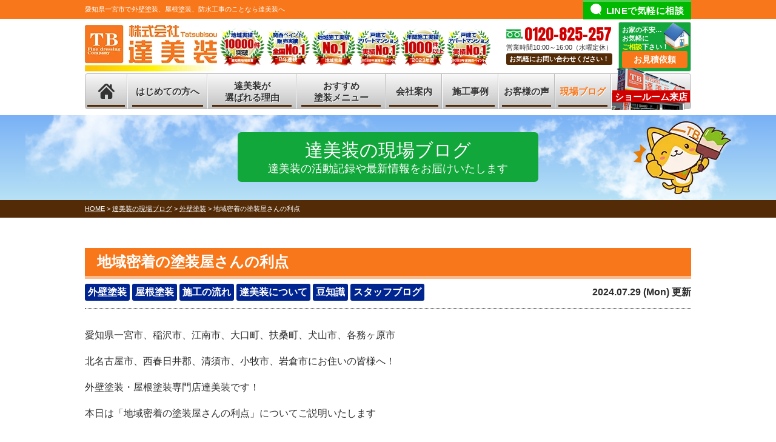

--- FILE ---
content_type: text/html; charset=UTF-8
request_url: https://www.tatsubisou.com/blog/63851/
body_size: 16581
content:
<!DOCTYPE html>
<html lang="ja">

<head>
	<meta charset="UTF-8">
	<meta http-equiv="X-UA-Compatible" content="IE=edge" />
	<meta name="viewport" content="width=device-width, initial-scale=1.0" />
			<title>地域密着の塗装屋さんの利点｜達美装の現場ブログ｜愛知県一宮市の達美装 | 外壁塗装・屋根塗装・防水工事専門店</title>
		<meta name="description" content="達美装の現場ブログ「地域密着の塗装屋さんの利点」です。愛知県一宮市の外壁塗装・防水工事専門店、達美装。外壁塗装・屋根塗装・防水工事で一宮地域No.1の施工実績10,000棟。安心の自社施工。10:00～16:00営業（水曜定休）駐車場完備。電話：0120-825-257、無料見積もり、雨漏り診断、外壁無料劣化診断実施中" />
					<meta name="keywords" content="達美装の現場ブログ,外壁塗装,屋根塗装,雨漏り修理,雨漏り補修,サイディング,外装リフォーム,達美装,一宮市,愛知県" />
			
	<meta name='robots' content='max-image-preview:large' />
<link rel='dns-prefetch' href='//cdnjs.cloudflare.com' />
<link rel='dns-prefetch' href='//stats.wp.com' />
<script type="text/javascript">
/* <![CDATA[ */
window._wpemojiSettings = {"baseUrl":"https:\/\/s.w.org\/images\/core\/emoji\/14.0.0\/72x72\/","ext":".png","svgUrl":"https:\/\/s.w.org\/images\/core\/emoji\/14.0.0\/svg\/","svgExt":".svg","source":{"concatemoji":"https:\/\/www.tatsubisou.com\/cms\/wp-includes\/js\/wp-emoji-release.min.js?ver=6.4.7"}};
/*! This file is auto-generated */
!function(i,n){var o,s,e;function c(e){try{var t={supportTests:e,timestamp:(new Date).valueOf()};sessionStorage.setItem(o,JSON.stringify(t))}catch(e){}}function p(e,t,n){e.clearRect(0,0,e.canvas.width,e.canvas.height),e.fillText(t,0,0);var t=new Uint32Array(e.getImageData(0,0,e.canvas.width,e.canvas.height).data),r=(e.clearRect(0,0,e.canvas.width,e.canvas.height),e.fillText(n,0,0),new Uint32Array(e.getImageData(0,0,e.canvas.width,e.canvas.height).data));return t.every(function(e,t){return e===r[t]})}function u(e,t,n){switch(t){case"flag":return n(e,"\ud83c\udff3\ufe0f\u200d\u26a7\ufe0f","\ud83c\udff3\ufe0f\u200b\u26a7\ufe0f")?!1:!n(e,"\ud83c\uddfa\ud83c\uddf3","\ud83c\uddfa\u200b\ud83c\uddf3")&&!n(e,"\ud83c\udff4\udb40\udc67\udb40\udc62\udb40\udc65\udb40\udc6e\udb40\udc67\udb40\udc7f","\ud83c\udff4\u200b\udb40\udc67\u200b\udb40\udc62\u200b\udb40\udc65\u200b\udb40\udc6e\u200b\udb40\udc67\u200b\udb40\udc7f");case"emoji":return!n(e,"\ud83e\udef1\ud83c\udffb\u200d\ud83e\udef2\ud83c\udfff","\ud83e\udef1\ud83c\udffb\u200b\ud83e\udef2\ud83c\udfff")}return!1}function f(e,t,n){var r="undefined"!=typeof WorkerGlobalScope&&self instanceof WorkerGlobalScope?new OffscreenCanvas(300,150):i.createElement("canvas"),a=r.getContext("2d",{willReadFrequently:!0}),o=(a.textBaseline="top",a.font="600 32px Arial",{});return e.forEach(function(e){o[e]=t(a,e,n)}),o}function t(e){var t=i.createElement("script");t.src=e,t.defer=!0,i.head.appendChild(t)}"undefined"!=typeof Promise&&(o="wpEmojiSettingsSupports",s=["flag","emoji"],n.supports={everything:!0,everythingExceptFlag:!0},e=new Promise(function(e){i.addEventListener("DOMContentLoaded",e,{once:!0})}),new Promise(function(t){var n=function(){try{var e=JSON.parse(sessionStorage.getItem(o));if("object"==typeof e&&"number"==typeof e.timestamp&&(new Date).valueOf()<e.timestamp+604800&&"object"==typeof e.supportTests)return e.supportTests}catch(e){}return null}();if(!n){if("undefined"!=typeof Worker&&"undefined"!=typeof OffscreenCanvas&&"undefined"!=typeof URL&&URL.createObjectURL&&"undefined"!=typeof Blob)try{var e="postMessage("+f.toString()+"("+[JSON.stringify(s),u.toString(),p.toString()].join(",")+"));",r=new Blob([e],{type:"text/javascript"}),a=new Worker(URL.createObjectURL(r),{name:"wpTestEmojiSupports"});return void(a.onmessage=function(e){c(n=e.data),a.terminate(),t(n)})}catch(e){}c(n=f(s,u,p))}t(n)}).then(function(e){for(var t in e)n.supports[t]=e[t],n.supports.everything=n.supports.everything&&n.supports[t],"flag"!==t&&(n.supports.everythingExceptFlag=n.supports.everythingExceptFlag&&n.supports[t]);n.supports.everythingExceptFlag=n.supports.everythingExceptFlag&&!n.supports.flag,n.DOMReady=!1,n.readyCallback=function(){n.DOMReady=!0}}).then(function(){return e}).then(function(){var e;n.supports.everything||(n.readyCallback(),(e=n.source||{}).concatemoji?t(e.concatemoji):e.wpemoji&&e.twemoji&&(t(e.twemoji),t(e.wpemoji)))}))}((window,document),window._wpemojiSettings);
/* ]]> */
</script>
<link rel='stylesheet' id='sb_instagram_styles-css' href='https://www.tatsubisou.com/cms/wp-content/plugins/instagram-feed/css/sbi-styles.min.css?ver=2.9.7' type='text/css' media='all' />
<style id='wp-emoji-styles-inline-css' type='text/css'>

	img.wp-smiley, img.emoji {
		display: inline !important;
		border: none !important;
		box-shadow: none !important;
		height: 1em !important;
		width: 1em !important;
		margin: 0 0.07em !important;
		vertical-align: -0.1em !important;
		background: none !important;
		padding: 0 !important;
	}
</style>
<link rel='stylesheet' id='wp-block-library-css' href='https://www.tatsubisou.com/cms/wp-includes/css/dist/block-library/style.min.css?ver=6.4.7' type='text/css' media='all' />
<style id='wp-block-library-inline-css' type='text/css'>
.has-text-align-justify{text-align:justify;}
</style>
<link rel='stylesheet' id='mediaelement-css' href='https://www.tatsubisou.com/cms/wp-includes/js/mediaelement/mediaelementplayer-legacy.min.css?ver=4.2.17' type='text/css' media='all' />
<link rel='stylesheet' id='wp-mediaelement-css' href='https://www.tatsubisou.com/cms/wp-includes/js/mediaelement/wp-mediaelement.min.css?ver=6.4.7' type='text/css' media='all' />
<style id='classic-theme-styles-inline-css' type='text/css'>
/*! This file is auto-generated */
.wp-block-button__link{color:#fff;background-color:#32373c;border-radius:9999px;box-shadow:none;text-decoration:none;padding:calc(.667em + 2px) calc(1.333em + 2px);font-size:1.125em}.wp-block-file__button{background:#32373c;color:#fff;text-decoration:none}
</style>
<style id='global-styles-inline-css' type='text/css'>
body{--wp--preset--color--black: #000000;--wp--preset--color--cyan-bluish-gray: #abb8c3;--wp--preset--color--white: #ffffff;--wp--preset--color--pale-pink: #f78da7;--wp--preset--color--vivid-red: #cf2e2e;--wp--preset--color--luminous-vivid-orange: #ff6900;--wp--preset--color--luminous-vivid-amber: #fcb900;--wp--preset--color--light-green-cyan: #7bdcb5;--wp--preset--color--vivid-green-cyan: #00d084;--wp--preset--color--pale-cyan-blue: #8ed1fc;--wp--preset--color--vivid-cyan-blue: #0693e3;--wp--preset--color--vivid-purple: #9b51e0;--wp--preset--gradient--vivid-cyan-blue-to-vivid-purple: linear-gradient(135deg,rgba(6,147,227,1) 0%,rgb(155,81,224) 100%);--wp--preset--gradient--light-green-cyan-to-vivid-green-cyan: linear-gradient(135deg,rgb(122,220,180) 0%,rgb(0,208,130) 100%);--wp--preset--gradient--luminous-vivid-amber-to-luminous-vivid-orange: linear-gradient(135deg,rgba(252,185,0,1) 0%,rgba(255,105,0,1) 100%);--wp--preset--gradient--luminous-vivid-orange-to-vivid-red: linear-gradient(135deg,rgba(255,105,0,1) 0%,rgb(207,46,46) 100%);--wp--preset--gradient--very-light-gray-to-cyan-bluish-gray: linear-gradient(135deg,rgb(238,238,238) 0%,rgb(169,184,195) 100%);--wp--preset--gradient--cool-to-warm-spectrum: linear-gradient(135deg,rgb(74,234,220) 0%,rgb(151,120,209) 20%,rgb(207,42,186) 40%,rgb(238,44,130) 60%,rgb(251,105,98) 80%,rgb(254,248,76) 100%);--wp--preset--gradient--blush-light-purple: linear-gradient(135deg,rgb(255,206,236) 0%,rgb(152,150,240) 100%);--wp--preset--gradient--blush-bordeaux: linear-gradient(135deg,rgb(254,205,165) 0%,rgb(254,45,45) 50%,rgb(107,0,62) 100%);--wp--preset--gradient--luminous-dusk: linear-gradient(135deg,rgb(255,203,112) 0%,rgb(199,81,192) 50%,rgb(65,88,208) 100%);--wp--preset--gradient--pale-ocean: linear-gradient(135deg,rgb(255,245,203) 0%,rgb(182,227,212) 50%,rgb(51,167,181) 100%);--wp--preset--gradient--electric-grass: linear-gradient(135deg,rgb(202,248,128) 0%,rgb(113,206,126) 100%);--wp--preset--gradient--midnight: linear-gradient(135deg,rgb(2,3,129) 0%,rgb(40,116,252) 100%);--wp--preset--font-size--small: 13px;--wp--preset--font-size--medium: 20px;--wp--preset--font-size--large: 36px;--wp--preset--font-size--x-large: 42px;--wp--preset--spacing--20: 0.44rem;--wp--preset--spacing--30: 0.67rem;--wp--preset--spacing--40: 1rem;--wp--preset--spacing--50: 1.5rem;--wp--preset--spacing--60: 2.25rem;--wp--preset--spacing--70: 3.38rem;--wp--preset--spacing--80: 5.06rem;--wp--preset--shadow--natural: 6px 6px 9px rgba(0, 0, 0, 0.2);--wp--preset--shadow--deep: 12px 12px 50px rgba(0, 0, 0, 0.4);--wp--preset--shadow--sharp: 6px 6px 0px rgba(0, 0, 0, 0.2);--wp--preset--shadow--outlined: 6px 6px 0px -3px rgba(255, 255, 255, 1), 6px 6px rgba(0, 0, 0, 1);--wp--preset--shadow--crisp: 6px 6px 0px rgba(0, 0, 0, 1);}:where(.is-layout-flex){gap: 0.5em;}:where(.is-layout-grid){gap: 0.5em;}body .is-layout-flow > .alignleft{float: left;margin-inline-start: 0;margin-inline-end: 2em;}body .is-layout-flow > .alignright{float: right;margin-inline-start: 2em;margin-inline-end: 0;}body .is-layout-flow > .aligncenter{margin-left: auto !important;margin-right: auto !important;}body .is-layout-constrained > .alignleft{float: left;margin-inline-start: 0;margin-inline-end: 2em;}body .is-layout-constrained > .alignright{float: right;margin-inline-start: 2em;margin-inline-end: 0;}body .is-layout-constrained > .aligncenter{margin-left: auto !important;margin-right: auto !important;}body .is-layout-constrained > :where(:not(.alignleft):not(.alignright):not(.alignfull)){max-width: var(--wp--style--global--content-size);margin-left: auto !important;margin-right: auto !important;}body .is-layout-constrained > .alignwide{max-width: var(--wp--style--global--wide-size);}body .is-layout-flex{display: flex;}body .is-layout-flex{flex-wrap: wrap;align-items: center;}body .is-layout-flex > *{margin: 0;}body .is-layout-grid{display: grid;}body .is-layout-grid > *{margin: 0;}:where(.wp-block-columns.is-layout-flex){gap: 2em;}:where(.wp-block-columns.is-layout-grid){gap: 2em;}:where(.wp-block-post-template.is-layout-flex){gap: 1.25em;}:where(.wp-block-post-template.is-layout-grid){gap: 1.25em;}.has-black-color{color: var(--wp--preset--color--black) !important;}.has-cyan-bluish-gray-color{color: var(--wp--preset--color--cyan-bluish-gray) !important;}.has-white-color{color: var(--wp--preset--color--white) !important;}.has-pale-pink-color{color: var(--wp--preset--color--pale-pink) !important;}.has-vivid-red-color{color: var(--wp--preset--color--vivid-red) !important;}.has-luminous-vivid-orange-color{color: var(--wp--preset--color--luminous-vivid-orange) !important;}.has-luminous-vivid-amber-color{color: var(--wp--preset--color--luminous-vivid-amber) !important;}.has-light-green-cyan-color{color: var(--wp--preset--color--light-green-cyan) !important;}.has-vivid-green-cyan-color{color: var(--wp--preset--color--vivid-green-cyan) !important;}.has-pale-cyan-blue-color{color: var(--wp--preset--color--pale-cyan-blue) !important;}.has-vivid-cyan-blue-color{color: var(--wp--preset--color--vivid-cyan-blue) !important;}.has-vivid-purple-color{color: var(--wp--preset--color--vivid-purple) !important;}.has-black-background-color{background-color: var(--wp--preset--color--black) !important;}.has-cyan-bluish-gray-background-color{background-color: var(--wp--preset--color--cyan-bluish-gray) !important;}.has-white-background-color{background-color: var(--wp--preset--color--white) !important;}.has-pale-pink-background-color{background-color: var(--wp--preset--color--pale-pink) !important;}.has-vivid-red-background-color{background-color: var(--wp--preset--color--vivid-red) !important;}.has-luminous-vivid-orange-background-color{background-color: var(--wp--preset--color--luminous-vivid-orange) !important;}.has-luminous-vivid-amber-background-color{background-color: var(--wp--preset--color--luminous-vivid-amber) !important;}.has-light-green-cyan-background-color{background-color: var(--wp--preset--color--light-green-cyan) !important;}.has-vivid-green-cyan-background-color{background-color: var(--wp--preset--color--vivid-green-cyan) !important;}.has-pale-cyan-blue-background-color{background-color: var(--wp--preset--color--pale-cyan-blue) !important;}.has-vivid-cyan-blue-background-color{background-color: var(--wp--preset--color--vivid-cyan-blue) !important;}.has-vivid-purple-background-color{background-color: var(--wp--preset--color--vivid-purple) !important;}.has-black-border-color{border-color: var(--wp--preset--color--black) !important;}.has-cyan-bluish-gray-border-color{border-color: var(--wp--preset--color--cyan-bluish-gray) !important;}.has-white-border-color{border-color: var(--wp--preset--color--white) !important;}.has-pale-pink-border-color{border-color: var(--wp--preset--color--pale-pink) !important;}.has-vivid-red-border-color{border-color: var(--wp--preset--color--vivid-red) !important;}.has-luminous-vivid-orange-border-color{border-color: var(--wp--preset--color--luminous-vivid-orange) !important;}.has-luminous-vivid-amber-border-color{border-color: var(--wp--preset--color--luminous-vivid-amber) !important;}.has-light-green-cyan-border-color{border-color: var(--wp--preset--color--light-green-cyan) !important;}.has-vivid-green-cyan-border-color{border-color: var(--wp--preset--color--vivid-green-cyan) !important;}.has-pale-cyan-blue-border-color{border-color: var(--wp--preset--color--pale-cyan-blue) !important;}.has-vivid-cyan-blue-border-color{border-color: var(--wp--preset--color--vivid-cyan-blue) !important;}.has-vivid-purple-border-color{border-color: var(--wp--preset--color--vivid-purple) !important;}.has-vivid-cyan-blue-to-vivid-purple-gradient-background{background: var(--wp--preset--gradient--vivid-cyan-blue-to-vivid-purple) !important;}.has-light-green-cyan-to-vivid-green-cyan-gradient-background{background: var(--wp--preset--gradient--light-green-cyan-to-vivid-green-cyan) !important;}.has-luminous-vivid-amber-to-luminous-vivid-orange-gradient-background{background: var(--wp--preset--gradient--luminous-vivid-amber-to-luminous-vivid-orange) !important;}.has-luminous-vivid-orange-to-vivid-red-gradient-background{background: var(--wp--preset--gradient--luminous-vivid-orange-to-vivid-red) !important;}.has-very-light-gray-to-cyan-bluish-gray-gradient-background{background: var(--wp--preset--gradient--very-light-gray-to-cyan-bluish-gray) !important;}.has-cool-to-warm-spectrum-gradient-background{background: var(--wp--preset--gradient--cool-to-warm-spectrum) !important;}.has-blush-light-purple-gradient-background{background: var(--wp--preset--gradient--blush-light-purple) !important;}.has-blush-bordeaux-gradient-background{background: var(--wp--preset--gradient--blush-bordeaux) !important;}.has-luminous-dusk-gradient-background{background: var(--wp--preset--gradient--luminous-dusk) !important;}.has-pale-ocean-gradient-background{background: var(--wp--preset--gradient--pale-ocean) !important;}.has-electric-grass-gradient-background{background: var(--wp--preset--gradient--electric-grass) !important;}.has-midnight-gradient-background{background: var(--wp--preset--gradient--midnight) !important;}.has-small-font-size{font-size: var(--wp--preset--font-size--small) !important;}.has-medium-font-size{font-size: var(--wp--preset--font-size--medium) !important;}.has-large-font-size{font-size: var(--wp--preset--font-size--large) !important;}.has-x-large-font-size{font-size: var(--wp--preset--font-size--x-large) !important;}
.wp-block-navigation a:where(:not(.wp-element-button)){color: inherit;}
:where(.wp-block-post-template.is-layout-flex){gap: 1.25em;}:where(.wp-block-post-template.is-layout-grid){gap: 1.25em;}
:where(.wp-block-columns.is-layout-flex){gap: 2em;}:where(.wp-block-columns.is-layout-grid){gap: 2em;}
.wp-block-pullquote{font-size: 1.5em;line-height: 1.6;}
</style>
<link rel='stylesheet' id='contact-form-7-css' href='https://www.tatsubisou.com/cms/wp-content/plugins/contact-form-7/includes/css/styles.css?ver=5.8.6' type='text/css' media='all' />
<link rel='stylesheet' id='enq_my_css-css' href='https://www.tatsubisou.com/cms/wp-content/plugins/pcb-client/css/common.css?ver=6.4.7' type='text/css' media='all' />
<link rel='stylesheet' id='responsive-lightbox-fancybox-css' href='https://www.tatsubisou.com/cms/wp-content/plugins/responsive-lightbox/assets/fancybox/jquery.fancybox.min.css?ver=2.4.6' type='text/css' media='all' />
<link rel='stylesheet' id='wp-pagenavi-css' href='https://www.tatsubisou.com/cms/wp-content/plugins/wp-pagenavi/pagenavi-css.css?ver=2.70' type='text/css' media='all' />
<link rel='stylesheet' id='grw-public-main-css-css' href='https://www.tatsubisou.com/cms/wp-content/plugins/widget-google-reviews/assets/css/public-main.css?ver=5.9.1' type='text/css' media='all' />
<style id='akismet-widget-style-inline-css' type='text/css'>

			.a-stats {
				--akismet-color-mid-green: #357b49;
				--akismet-color-white: #fff;
				--akismet-color-light-grey: #f6f7f7;

				max-width: 350px;
				width: auto;
			}

			.a-stats * {
				all: unset;
				box-sizing: border-box;
			}

			.a-stats strong {
				font-weight: 600;
			}

			.a-stats a.a-stats__link,
			.a-stats a.a-stats__link:visited,
			.a-stats a.a-stats__link:active {
				background: var(--akismet-color-mid-green);
				border: none;
				box-shadow: none;
				border-radius: 8px;
				color: var(--akismet-color-white);
				cursor: pointer;
				display: block;
				font-family: -apple-system, BlinkMacSystemFont, 'Segoe UI', 'Roboto', 'Oxygen-Sans', 'Ubuntu', 'Cantarell', 'Helvetica Neue', sans-serif;
				font-weight: 500;
				padding: 12px;
				text-align: center;
				text-decoration: none;
				transition: all 0.2s ease;
			}

			/* Extra specificity to deal with TwentyTwentyOne focus style */
			.widget .a-stats a.a-stats__link:focus {
				background: var(--akismet-color-mid-green);
				color: var(--akismet-color-white);
				text-decoration: none;
			}

			.a-stats a.a-stats__link:hover {
				filter: brightness(110%);
				box-shadow: 0 4px 12px rgba(0, 0, 0, 0.06), 0 0 2px rgba(0, 0, 0, 0.16);
			}

			.a-stats .count {
				color: var(--akismet-color-white);
				display: block;
				font-size: 1.5em;
				line-height: 1.4;
				padding: 0 13px;
				white-space: nowrap;
			}
		
</style>
<link rel='stylesheet' id='jquery-ui-smoothness-css' href='https://www.tatsubisou.com/cms/wp-content/plugins/contact-form-7/includes/js/jquery-ui/themes/smoothness/jquery-ui.min.css?ver=1.12.1' type='text/css' media='screen' />
<script type="text/javascript" src="//cdnjs.cloudflare.com/ajax/libs/jquery/3.6.0/jquery.min.js?ver=3.6.0" id="jquery-js"></script>
<script type="text/javascript" id="ajax-script-js-extra">
/* <![CDATA[ */
var localize = {"ajax_url":"https:\/\/www.tatsubisou.com\/cms\/wp-admin\/admin-ajax.php","action":"create_ajax_html"};
/* ]]> */
</script>
<script type="text/javascript" src="https://www.tatsubisou.com/cms/wp-content/plugins/pcb-client/js/select-taxonomy.js" id="ajax-script-js"></script>
<script type="text/javascript" src="https://www.tatsubisou.com/cms/wp-content/plugins/responsive-lightbox/assets/fancybox/jquery.fancybox.min.js?ver=2.4.6" id="responsive-lightbox-fancybox-js"></script>
<script type="text/javascript" src="https://www.tatsubisou.com/cms/wp-includes/js/underscore.min.js?ver=1.13.4" id="underscore-js"></script>
<script type="text/javascript" src="https://www.tatsubisou.com/cms/wp-content/plugins/responsive-lightbox/assets/infinitescroll/infinite-scroll.pkgd.min.js?ver=6.4.7" id="responsive-lightbox-infinite-scroll-js"></script>
<script type="text/javascript" id="responsive-lightbox-js-before">
/* <![CDATA[ */
var rlArgs = {"script":"fancybox","selector":"lightbox","customEvents":"","activeGalleries":true,"modal":false,"showOverlay":true,"showCloseButton":true,"enableEscapeButton":true,"hideOnOverlayClick":true,"hideOnContentClick":false,"cyclic":false,"showNavArrows":true,"autoScale":true,"scrolling":"yes","centerOnScroll":true,"opacity":true,"overlayOpacity":"70","overlayColor":"#666","titleShow":true,"titlePosition":"outside","transitions":"fade","easings":"swing","speeds":300,"changeSpeed":300,"changeFade":450,"padding":5,"margin":5,"videoWidth":1080,"videoHeight":720,"woocommerce_gallery":false,"ajaxurl":"https:\/\/www.tatsubisou.com\/cms\/wp-admin\/admin-ajax.php","nonce":"fc5e6b27ea","preview":false,"postId":63851,"scriptExtension":false};
/* ]]> */
</script>
<script type="text/javascript" src="https://www.tatsubisou.com/cms/wp-content/plugins/responsive-lightbox/js/front.js?ver=2.4.6" id="responsive-lightbox-js"></script>
<script type="text/javascript" defer="defer" src="https://www.tatsubisou.com/cms/wp-content/plugins/widget-google-reviews/assets/js/public-main.js?ver=5.9.1" id="grw-public-main-js-js"></script>
<link rel="https://api.w.org/" href="https://www.tatsubisou.com/wp-json/" /><link rel="canonical" href="https://www.tatsubisou.com/blog/63851/" />
<link rel='shortlink' href='https://www.tatsubisou.com/?p=63851' />
<link rel="alternate" type="application/json+oembed" href="https://www.tatsubisou.com/wp-json/oembed/1.0/embed?url=https%3A%2F%2Fwww.tatsubisou.com%2Fblog%2F63851%2F" />
<link rel="alternate" type="text/xml+oembed" href="https://www.tatsubisou.com/wp-json/oembed/1.0/embed?url=https%3A%2F%2Fwww.tatsubisou.com%2Fblog%2F63851%2F&#038;format=xml" />
	<style>img#wpstats{display:none}</style>
		<!-- ## NXS/OG ## --><!-- ## NXSOGTAGS ## --><!-- ## NXS/OG ## -->
	<!-- *** stylesheet *** -->
<link rel="stylesheet" media="all" href="https://www.tatsubisou.com/cms/wp-content/themes/tatsubisou/style.css?1764052305" />

<link rel="preload" as="style" fetchpriority="high" href="https://use.fontawesome.com/releases/v5.6.1/css/all.css">
<link rel="stylesheet" href="https://use.fontawesome.com/releases/v5.6.1/css/all.css" media="print" onload='this.media="all"' />
<link rel="preconnect" href="https://fonts.googleapis.com">
<link rel="preload" as="style" fetchpriority="high" href="https://fonts.googleapis.com/css?family=Anton">
<link rel="stylesheet" href="https://fonts.googleapis.com/css?family=Anton" media="print" onload='this.media="all"' />

<!-- *** javascript *** -->
<script src="https://www.tatsubisou.com/js/jquery.dotdotdot.min.js" defer></script>
<script src="https://www.tatsubisou.com/js/jquery.heightLine.js" defer></script>
	<script src="https://www.tatsubisou.com/js/heightLineSetting.js" defer></script>
<script src="https://www.tatsubisou.com/js/conf.js?T20251201T17:45"></script>

	<script src="https://www.tatsubisou.com/js/jquery.autopager-1.0.0.js" defer></script>

<script>
	window.fbAsyncInit = function() {
		FB.init({
			appId: '985350662357552',
			xfbml: true,
			version: 'v12.0'
		});
		FB.AppEvents.logPageView();
	};

	(function(d, s, id) {
		var js, fjs = d.getElementsByTagName(s)[0];
		if (d.getElementById(id)) {
			return;
		}
		js = d.createElement(s);
		js.id = id;
		js.src = "https://connect.facebook.net/en_US/sdk.js";
		fjs.parentNode.insertBefore(js, fjs);
	}(document, 'script', 'facebook-jssdk'));
</script>
<meta property="fb:app_id" content="985350662357552">

		<!-- ogp.php -->
	<!-- Open Graph Tags -->
	<meta property="og:type" content="article" />
	<meta property="og:title" content="地域密着の塗装屋さんの利点" />
	<meta property="og:url" content="https://www.tatsubisou.com/blog/63851/" />
	<meta property="og:description" content="達美装の現場ブログ「地域密着の塗装屋さんの利点」です。愛知県一宮市の外壁塗装・防水工事専門店、達美装。外壁塗装・屋根塗装・防水工事で一宮地域No.1の施工実績10,000棟。安心の自社施工。10:00～16:00営業（水曜定休）駐車場完備。電話：0120-825-257、無料見積もり、雨漏り診断、外壁無料劣化診断実施中" />
			<meta property="article:published_time" content="2024-07-29T13:00:11+09:00" />
		<meta property="article:modified_time" content="2024-07-29T12:53:47+09:00" />
		<meta property="og:site_name" content="愛知県一宮市の達美装 | 外壁塗装・屋根塗装・防水工事専門店" />
	<meta property="og:image" content="https://www.tatsubisou.com/cms/wp-content/uploads/2023/02/mainv_showroom_6tenpo-1.png" />
	<meta property="og:image:width" content="1000" />
	<meta property="og:image:height" content="516" />
	<meta property="og:image:alt" content="地域密着の塗装屋さんの利点" />
	<meta property="og:locale" content="ja_JP" />
	<meta name="twitter:text:title" content="地域密着の塗装屋さんの利点" />
	<meta name="twitter:image" content="https://www.tatsubisou.com/cms/wp-content/uploads/2023/02/mainv_showroom_6tenpo-1.png" />
	<meta name="twitter:card" content="summary_large_image" />
	<!-- End Open Graph Tags -->
	<!-- /ogp.php -->

<!-- Google Tag Manager -->
<script>
  (function(w, d, s, l, i) {
    w[l] = w[l] || [];
    w[l].push({
      'gtm.start': new Date().getTime(),
      event: 'gtm.js'
    });
    var f = d.getElementsByTagName(s)[0],
      j = d.createElement(s),
      dl = l != 'dataLayer' ? '&l=' + l : '';
    j.async = true;
    j.src =
      'https://www.googletagmanager.com/gtm.js?id=' + i + dl;
    f.parentNode.insertBefore(j, f);
  })(window, document, 'script', 'dataLayer', 'GTM-TQNRTF2');
</script>
<!-- End Google Tag Manager --></head>


		<body data-rsssl=1 id="blog">
		
		<!-- Google Tag Manager (noscript) -->
		<noscript><iframe src="https://www.googletagmanager.com/ns.html?id=GTM-TQNRTF2" height="0" width="0" style="display:none;visibility:hidden"></iframe></noscript>
		<!-- End Google Tag Manager (noscript) -->


					<svg display="none" version="1.1" xmlns="http://www.w3.org/2000/svg" xmlns:xlink="http://www.w3.org/1999/xlink">
  <defs>
    <symbol id="home" viewBox="0 0 396.961 370">
<path d="M389.664,166.774l-60.063-60.063V37.325c0-12.543-10.164-22.711-22.73-22.711c-12.535,0-22.699,10.168-22.699,22.711v23.953
	l-44.723-44.723c-22.113-22.097-60.558-22.058-82.617,0.039L6.648,166.774c-8.863,8.883-8.863,23.257,0,32.125
	c8.872,8.883,23.274,8.883,32.137,0l150.168-150.18c4.895-4.867,13.516-4.867,18.383-0.015l150.191,150.194
	c4.457,4.441,10.262,6.652,16.066,6.652c5.816,0,11.633-2.211,16.074-6.652C398.535,190.031,398.535,175.657,389.664,166.774
	L389.664,166.774z M389.664,166.774"/>
<rect fill="none" width="396.961" height="370"/>
<path d="M206.047,91.833c-4.363-4.36-11.426-4.36-15.777,0L58.168,223.895c-2.086,2.082-3.266,4.93-3.266,7.898v96.324
	c0,22.602,18.325,40.926,40.926,40.926h65.402V267.754h73.84v101.289h65.406c22.602,0,40.926-18.324,40.926-40.926v-96.324
	c0-2.969-1.172-5.816-3.266-7.898L206.047,91.833z M206.047,91.833"/>
    </symbol>
  </defs>
</svg>			<header id="header">
																<div class="spmenubtn spblock">
					<a href="javascript:switchMenu();">
						<span></span>
						<span></span>
						<span></span>
						<span>MENU</span></a>
				</div>
				<div class="htxt">
																		<p><strong>愛知県一宮市で外壁塗装、屋根塗装、防水工事のことなら達美装へ</strong></p>
							<!--<p><strong>愛知県一宮市で外壁塗装、屋根塗装、防水工事のことなら達美装へ</strong></p>-->
																							<a href="https://page.line.me/504cvjer?oat_content=qr&openQrModal=true" class="lineLink" target="_blank">LINEで気軽に相談</a>
										</div>

				<div class="inner">
										<div class="hdrLogo">
						<a href="https://www.tatsubisou.com/"><img src="https://www.tatsubisou.com/cms/wp-content/uploads/2017/09/logo.png" width="218" height="77" alt="愛知県一宮市の外壁塗装＆防水専門店達美装" /></a>
						<img src="https://www.tatsubisou.com/cms/wp-content/uploads/2024/02/medal202402.png" width="447" height="74" alt="達美装" />
						

					</div>
					<div class="floatR">
						<div class="hdrContact">
							<p class="tel"><span class="tel-link">0120-825-257</span>営業時間10:00～16:00（水曜定休）</p>
							<p class="contactCatch">お気軽にお問い合わせください！</p>
						</div>

						 <ul class="hdrBnr">
								<!--            <li class="srBtn"><a href="https://www.tatsubisou.com/contact/"><p>WEB予約で<br><strong>QUOカード</strong><br>プレゼント!!</p><span>WEB来店予約</span></a></li>-->
								<!--            <li class="dgBtn"><a href="https://www.tatsubisou.com/diagnosis/"><p>お家の不安…<br>お気軽に<br><strong>診断依頼</strong>下さい！</p><span>無料外壁診断</span></a></li>-->
								<li class="dgBtn"><a href="https://www.tatsubisou.com/contact/">
										<p>お家の不安…<br>お気軽に<br><b>ご相談</b>下さい！</p><span>お見積依頼</span>
									</a></li>
							</ul>
											</div>
				</div>
				<nav>
    <ul id="gNav" class="clearfix">
        <li class="gnav01"><a href="https://www.tatsubisou.com/"><svg class="icon-home">
            <title>ホーム</title>
            <use xlink:href="#home" />
            </svg></a>
        </li>
        <li class="gnav09 long"><a href="https://www.tatsubisou.com/first/">はじめての方へ</a></li>
        <li class="gnav02">
            <a href="https://www.tatsubisou.com/reason/">
                達美装が<br>選ばれる理由</a>
        </li>
        <li class="gnav03"><a href="https://www.tatsubisou.com/menu/">おすすめ<br>塗装メニュー</a>
            <ul>
                <li><a href="https://www.tatsubisou.com/menu/#wall">外壁塗装メニュー</a></li>
                <li><a href="https://www.tatsubisou.com/menu/#roof">屋根塗装メニュー</a></li>
				<li><a href="https://www.tatsubisou.com/cover/">屋根カバー工法</a></li>
                <li><a href="https://www.tatsubisou.com/apartment/">アパート・マンション</a></li>
            </ul>
        </li>
        <li class="gnav06 short"><a href="https://www.tatsubisou.com/corporate/">会社案内</a></li>
        <li class="gnav04 short"><a href="https://www.tatsubisou.com/works/">施工事例</a></li>
        <li class="gnav05 short"><a href="https://www.tatsubisou.com/voice/">お客様の声</a></li>
        <li class="gnav07 short"><a href="https://www.tatsubisou.com/blog/">現場ブログ</a></li>
        <li class="gnav08 long"><a href="https://www.tatsubisou.com/showroom/">ショールーム来店</a>
        </li>
    </ul>
</nav>
							</header>

										
							<div id="pageTitle">
					<div class="inner" style="background:url(https://www.tatsubisou.com/cms/wp-content/uploads/2022/01/bg_page_ttl.png) no-repeat center center;">
						<!--
        <img src="" alt="達美装の現場ブログ" />
    -->
													<h1>達美装の現場ブログ<span>達美装の活動記録や最新情報をお届けいたします</span></h1>
											</div>
				</div>
				<div id="pagePath">
					<p><!-- Breadcrumb NavXT 7.4.1 -->
<span property="itemListElement" typeof="ListItem"><a property="item" typeof="WebPage" title="愛知県一宮市の達美装 | 外壁塗装・屋根塗装・防水工事専門店へ移動" href="https://www.tatsubisou.com" class="home"><span property="name">HOME</span></a><meta property="position" content="1"></span> &gt; <span property="itemListElement" typeof="ListItem"><a property="item" typeof="WebPage" title="達美装の現場ブログへ移動" href="https://www.tatsubisou.com/blog/" class="archive post-blog-archive"><span property="name">達美装の現場ブログ</span></a><meta property="position" content="2"></span> &gt; <span property="itemListElement" typeof="ListItem"><a property="item" typeof="WebPage" title="Go to the 外壁塗装 活動ブログ分類 archives." href="https://www.tatsubisou.com/blog/blog_tax/%e5%a4%96%e5%a3%81%e5%a1%97%e8%a3%85/" class="taxonomy blog_tax"><span property="name">外壁塗装</span></a><meta property="position" content="3"></span> &gt; <span property="itemListElement" typeof="ListItem"><span property="name">地域密着の塗装屋さんの利点</span><meta property="position" content="4"></span></p>
				</div>
			
				<div id="contents" >
			<section id="main">
				<!-- /header.php ヘッダー -->
<!-- single.php シングルページテンプレート -->
<div class="inner">
<article>
<h2 class="mb0">地域密着の塗装屋さんの利点</h2>
<div class="infoBox">
<span class="cat"><a href="https://www.tatsubisou.com/blog/blog_tax/%e5%a4%96%e5%a3%81%e5%a1%97%e8%a3%85/">外壁塗装</a><a href="https://www.tatsubisou.com/blog/blog_tax/%e5%b1%8b%e6%a0%b9%e5%a1%97%e8%a3%85/">屋根塗装</a><a href="https://www.tatsubisou.com/blog/blog_tax/%e6%96%bd%e5%b7%a5%e3%81%ae%e6%b5%81%e3%82%8c/">施工の流れ</a><a href="https://www.tatsubisou.com/blog/blog_tax/%e9%81%94%e7%be%8e%e8%a3%85%e3%81%ab%e3%81%a4%e3%81%84%e3%81%a6/">達美装について</a><a href="https://www.tatsubisou.com/blog/blog_tax/%e8%b1%86%e7%9f%a5%e8%ad%98/">豆知識</a><a href="https://www.tatsubisou.com/blog/blog_tax/diary/">スタッフブログ</a></span>
<span class="time">2024.07.29 (Mon) 更新</span>
</div>
<p>愛知県一宮市、稲沢市、江南市、大口町、扶桑町、犬山市、各務ヶ原市</p>
<p>北名古屋市、西春日井郡、清須市、小牧市、岩倉市にお住いの皆様へ！</p>
<p>外壁塗装・屋根塗装専門店達美装です！</p>
<p>本日は「地域密着の塗装屋さんの利点」についてご説明いたします</p>
<h2>1.圧倒的な信頼がある</h2>
<p>まず第一に我々達美装は一宮・江南・名古屋・春日井・稲沢の地域その他近隣地域に<br />お住まいの方々に後悔のない塗装工事を行っていただきたいと考えております。<br />ではその為に何が必要かという点ですがズバリ「地域密着の塗装屋さんに依頼することです。」<br />なぜなら地域密着の塗装屋さんであれば圧倒的な信頼があると言えるからです。<br />・お客様のご自宅近隣の状況がどのようなものなのか既に知っている。<br />・ご近所だからこそ湧く地域の方々への愛着がある。<br />その他様々な要因が結びつき親身×丁寧な塗装工事が行われる可能性が<br />非常に高く、後から後悔しにくいと言えます。</p>
<h2>2.何かあったときに対応してくれる</h2>
<p>次に地域密着の塗装屋さんの利点2つ目です。<br />なんといっても地域密着であるからゆえの<br />「何かあったときに対応してくれる安心感」があります。<br />例えるのであれば「かかりつけの」塗装に関する美容院を持つといった感覚です。<br />・気に食わない箇所があった<br />・追加で工事をしてほしい<br />このような悩みがあった場合、近くの地域密着の会社であれば<br />すぐに頼めますし、何回も1から状況を話す必要もなくなります。</p>
<h2>3.何よりスピーディー</h2>
<p>最後に最も良いメリットをお伝えいたします。<br />それはスピード感のある対応であるということです。<br />地域密着の会社であれば、現場調査の日程決めも早いですし<br />見積提出も比較的早いと言えます。<br />なぜなら、地域密着の会社であればお客様と会社の間にそこまで<br />距離がなく、すぐに駆け付けることができるパターンが多いからです。<br />さらに、台風や梅雨の大雨等による雨漏り工事対応など<br />今すぐの工事にも対応が可能と言えます。</p>
<p>一宮・江南・名古屋・春日井・稲沢の地域その他近隣地域にお住まいの方々で<br />地域密着の塗装屋さんを探される場合はぜひ達美装に一度お問い合わせください。</p>
<div class="flex flex-grow flex-col gap-3">
<div class="min-h-[20px] flex flex-col items-start gap-4 whitespace-pre-wrap break-words">
<div class="markdown prose w-full break-words dark:prose-invert dark">
<p>‐‐‐‐‐‐‐‐‐‐‐‐‐‐‐‐‐‐‐‐‐‐‐‐‐‐‐‐‐‐‐‐‐‐‐‐‐‐‐‐‐‐‐———————————————————————————</p>
</div>
</div>
</div>
<div class="flex justify-between lg:block">
<div class="text-gray-400 flex self-end lg:self-center justify-center mt-2 gap-2 md:gap-3 lg:gap-1 lg:absolute lg:top-0 lg:translate-x-full lg:right-0 lg:mt-0 lg:pl-2 visible">
<div class="flex gap-1">
<p><span>外壁塗装・屋根塗装について詳しく知りたい方は是非ショールームに来店して頂きご質問してください！</span></p>
<p><span>愛知県一宮市・江南市の外壁塗装</span><span>・屋根塗装・防水工事のご相談・お見積り依頼・診断</span><span>（無料）</span><span>は株式会社</span><span><strong>達美装</strong></span></p>
<p><img decoding="async" loading="lazy" src="https://www.tatsubisou.com/cms/wp-content/uploads/2023/02/mainv_showroom_6tenpo-1.png" alt="" width="1000" height="516" class="alignnone size-full wp-image-57594" srcset="https://www.tatsubisou.com/cms/wp-content/uploads/2023/02/mainv_showroom_6tenpo-1.png 1000w, https://www.tatsubisou.com/cms/wp-content/uploads/2023/02/mainv_showroom_6tenpo-1-300x155.png 300w, https://www.tatsubisou.com/cms/wp-content/uploads/2023/02/mainv_showroom_6tenpo-1-768x396.png 768w" sizes="(max-width: 1000px) 100vw, 1000px" /></p>
<p><span>外壁塗装ショールーム来店予約はこちら↓</span></p>
<p><span><a href="https://www.tatsubisou.com/showroom/">来店予約</a></span></p>
</div>
<p>愛知県一宮市の外壁塗装＆防水専門店<br />株式会社達美装</p>
<p></p>
</div>
</div>
<p>本社/塗装・防水資材置き場<br />〒491-0871　愛知県一宮市浅野字大曲り60<br />TEL：0586-85-6172　FAX：0586-85-6173</p>
<p>仮設資材センター<br />〒491-0813　愛知県一宮市千秋町町屋字端畑60</p>
<p>一宮ショールーム<br />〒491-0831　愛知県一宮市森本4丁目13-23<br />TEL：0120-825-257</p>
<p>江南ショールーム<br />〒483-8272　愛知県江南市古知野北屋敷89</p>
<p>TEL：0120-825-257</p>
<p>稲沢ショールーム<br />〒492-8213　稲沢市高御堂2丁目14番地5</p>
<p>TEL：0120-825-257</p>
<p>名古屋ショールーム<br />〒462-0026　名古屋市北区萩野通2丁目14</p>
<p>TEL：0120-825-257</p>
<p>春日井ショールーム<br />〒486-0846　春日井市朝宮町2丁目14-8</p>
<p>TEL：0120-825-257</p>
<p>アパート・マンション大規模修繕専門店TB-STYLEショールーム<br />〒491-0064 愛知県一宮市宮西通8丁目25-1</p>
<p>TEL：0120-931-797</p>
</article>

<div class="pagenavi">
<ul class="naviUl clearfix">
 <li class="next"><a href="https://www.tatsubisou.com/blog/73406/" rel="next">次の記事</a></li>
<li class="list"><a href="/blog/">一覧</a></li>
<li class="prev"><a href="https://www.tatsubisou.com/blog/63430/" rel="prev">前の記事</a></li>
</ul>
</div>
</div>
<!-- /archive.php アーカイブページテンプレート -->

<!-- footer.php フッター -->
</section>
<!--/#main-->
</div>
<!--/#contents-->



    <footer >
                                    <div class="ftrInfo">
                    <div class="inner">
                        <!-- comFooterConUp.php -->

<div class="ftrBnr">
<!-- comConsultS.php -->


    <div class="consultationBox">
       
        <img src="https://www.tatsubisou.com/img/common/ico_feelfree.png" alt="お気軽に" class="imgLayer">
        <p class="subTtl01">ショールームご来店キャンペーン中！</p>
        <div class="inBox heightLine-group02"><a href="https://www.tatsubisou.com/showroom/">
           <div class="catchBox">
            
        <img src="https://www.tatsubisou.com/img/common/consultation_img.png" width="480" height="218" alt="無料相談無料見積web来店予約でQuoカード500円分プレゼント" class="">
            <!--<p class="catchTxt"><span>Quoカード</span>1,000円分プレゼント</p>-->
                  </div>
        <ul>
            <li>WEB来店予約はこちら!!</li>
        </ul>
        </a>
    </div>
        
        
    </div>

    
<!-- /comConsultS.php --><!-- comContactS.php -->
<div class="estimatesBox">
            
        <a href="https://www.tatsubisou.com/contact/">
            <img src="https://www.tatsubisou.com/img/common/ico_mustsee.png" alt="必見!!" class="imgLayer">
            <p class="subTtl01">お電話の方はこちら！</p>
            <div class="inBox heightLine-group02">
                <p class="inBoxTtl">お気軽にご連絡ください！</p>
                <p class="spLady"><span>ご相談</span><span>お見積</span><span>診断</span>は<b>無料</b>です!!</p>
                <img src="https://www.tatsubisou.com/img/common/estimate_img.png" alt="" class="imgLayer">
                <div class="telBox">
                    <h5>塗装に関するご相談はお気軽にご来店・お電話・メール下さい</h5>
                    <div class="number">
                        <p class="tel"><span class="tel-link">0120-825-257</span><br>営業時間
                            10:00～16:00（水曜定休）                        </p>
                    </div>
                </div>
            </div>
        </a>
    </div>

<!-- /comContactS.php --></div>

<!-- /comFooterConUp.php -->                    </div>
                </div>
                    
        
            <div class="inner footerCom">
                <div class="floatL">
                                                            <a href="https://www.tatsubisou.com/" class="ftrLogo"><img src="https://www.tatsubisou.com/cms/wp-content/uploads/2017/09/logo.png" width="218" height="77" alt="愛知県一宮市の外壁塗装＆防水専門店達美装" /></a>

                    <h5>
                                                    愛知県一宮市の外壁塗装＆防水専門店<br>
                            株式会社達美装                                            </h5>

                    <div class="js-modal-wrap">
                        <p><b>本社</b><br>
                        〒491-0871　愛知県一宮市浅野字大曲り60番<br>
                        TEL：<a href="." class="js-modal-open">0586-85-6172</a>　FAX：0586-85-6173</p>
                                      <!-- モーダル本体 本社 -->
              <div class="modal-main js-modal">
                <div class="modal-container">
                  <!-- モーダルを閉じるボタン -->
                  <div class="modal-close js-modal-close"><img src="https://www.tatsubisou.com/img/common/pic_modal_close_img01.png" alt="閉じる"></div>
                  <!-- モーダル内部のコンテンツ -->
                  <div class="modal-content">
                    <div class="modalTels">
                      <div class="modalLogo">
                        <img src="https://www.tatsubisou.com/cms/wp-content/uploads/2017/09/logo.png" alt="愛知県一宮市の達美装 | 外壁塗装・屋根塗装・防水工事専門店" /></div>
                      <div class="modalTelCatch">お電話でのお問い合わせ</div>
                      <div class="modalTel">
                      <a href="tel:0586-85-6172">0586-85-6172</a>
                      受付時間 10:00～16:00（水曜定休）                        </div>
                    </div>
                  </div>
                </div>
              </div>
              <!-- /モーダル本体 -->                    </div>
                    
                    
                                                                                                    <p>
                                <b>本社兼資材保管倉庫</b><br>
                                〒491-0871　愛知県一宮市浅野字大曲り60<br>
                                                                                            </p>
                                                                                                                                        <p>
                                <b>仮設資材センター</b><br>
                                〒491-0813 愛知県一宮市千秋町町屋端畑60番<br>
                                                                                            </p>
                                                                                                                                        <div class="js-modal-wrap">
                            <p>
                                <b>一宮ショールーム</b><br>
                                〒491-0831　愛知県一宮市森本4丁目13-23<br>
                                                                    TEL：<a href="." class="js-modal-open">0120-825-257</a>
                                                                                            </p>
                                                                      <!-- モーダル本体 -->
              <div class="modal-main js-modal">
                <div class="modal-container">
                  <!-- モーダルを閉じるボタン -->
                  <div class="modal-close js-modal-close"><img src="https://www.tatsubisou.com/img/common/pic_modal_close_img01.png" alt="閉じる"></div>
                  <!-- モーダル内部のコンテンツ -->
                  <div class="modal-content">
                    <div class="modalTels">
                      <div class="modalLogo">
                        <img src="https://www.tatsubisou.com/cms/wp-content/uploads/2017/09/logo.png" alt="愛知県一宮市の達美装 | 外壁塗装・屋根塗装・防水工事専門店" /></div>
                      <div class="modalTelCatch">お電話でのお問い合わせ</div>
                      <div class="modalTel">
                      <a href="tel:0120-825-257">0120-825-257</a>
                      受付時間 10:00～16:00（水曜定休）                        </div>
                    </div>
                  </div>
                </div>
              </div>
              <!-- /モーダル本体 -->                                                        </div>
                                                                                                                                        <div class="js-modal-wrap">
                            <p>
                                <b>江南ショールーム</b><br>
                                〒483-8272 愛知県江南市古知野町北屋敷89<br>
                                                                    TEL：<a href="." class="js-modal-open">0120-825-257</a>
                                                                                            </p>
                                                                      <!-- モーダル本体 -->
              <div class="modal-main js-modal">
                <div class="modal-container">
                  <!-- モーダルを閉じるボタン -->
                  <div class="modal-close js-modal-close"><img src="https://www.tatsubisou.com/img/common/pic_modal_close_img01.png" alt="閉じる"></div>
                  <!-- モーダル内部のコンテンツ -->
                  <div class="modal-content">
                    <div class="modalTels">
                      <div class="modalLogo">
                        <img src="https://www.tatsubisou.com/cms/wp-content/uploads/2017/09/logo.png" alt="愛知県一宮市の達美装 | 外壁塗装・屋根塗装・防水工事専門店" /></div>
                      <div class="modalTelCatch">お電話でのお問い合わせ</div>
                      <div class="modalTel">
                      <a href="tel:0120-825-257">0120-825-257</a>
                      受付時間 10:00～16:00（水曜定休）                        </div>
                    </div>
                  </div>
                </div>
              </div>
              <!-- /モーダル本体 -->                                                        </div>
                                                                                                                                        <div class="js-modal-wrap">
                            <p>
                                <b>名古屋ショールーム</b><br>
                                〒462-0026 愛知県名古屋市北区萩野通2丁目14<br>
                                                                    TEL：<a href="." class="js-modal-open">0120-825-257</a>
                                                                                            </p>
                                                                      <!-- モーダル本体 -->
              <div class="modal-main js-modal">
                <div class="modal-container">
                  <!-- モーダルを閉じるボタン -->
                  <div class="modal-close js-modal-close"><img src="https://www.tatsubisou.com/img/common/pic_modal_close_img01.png" alt="閉じる"></div>
                  <!-- モーダル内部のコンテンツ -->
                  <div class="modal-content">
                    <div class="modalTels">
                      <div class="modalLogo">
                        <img src="https://www.tatsubisou.com/cms/wp-content/uploads/2017/09/logo.png" alt="愛知県一宮市の達美装 | 外壁塗装・屋根塗装・防水工事専門店" /></div>
                      <div class="modalTelCatch">お電話でのお問い合わせ</div>
                      <div class="modalTel">
                      <a href="tel:0120-825-257">0120-825-257</a>
                      受付時間 10:00～16:00（水曜定休）                        </div>
                    </div>
                  </div>
                </div>
              </div>
              <!-- /モーダル本体 -->                                                        </div>
                                                                                                                                        <div class="js-modal-wrap">
                            <p>
                                <b>春日井ショールーム</b><br>
                                〒486-0846 愛知県春日井市朝宮町2丁目14-8<br>
                                                                    TEL：<a href="." class="js-modal-open">0120-825-257</a>
                                                                                            </p>
                                                                      <!-- モーダル本体 -->
              <div class="modal-main js-modal">
                <div class="modal-container">
                  <!-- モーダルを閉じるボタン -->
                  <div class="modal-close js-modal-close"><img src="https://www.tatsubisou.com/img/common/pic_modal_close_img01.png" alt="閉じる"></div>
                  <!-- モーダル内部のコンテンツ -->
                  <div class="modal-content">
                    <div class="modalTels">
                      <div class="modalLogo">
                        <img src="https://www.tatsubisou.com/cms/wp-content/uploads/2017/09/logo.png" alt="愛知県一宮市の達美装 | 外壁塗装・屋根塗装・防水工事専門店" /></div>
                      <div class="modalTelCatch">お電話でのお問い合わせ</div>
                      <div class="modalTel">
                      <a href="tel:0120-825-257">0120-825-257</a>
                      受付時間 10:00～16:00（水曜定休）                        </div>
                    </div>
                  </div>
                </div>
              </div>
              <!-- /モーダル本体 -->                                                        </div>
                                                                                                                                        <div class="js-modal-wrap">
                            <p>
                                <b>稲沢ショールーム</b><br>
                                〒492-8213 愛知県稲沢市高御堂2丁目14-5<br>
                                                                    TEL：<a href="." class="js-modal-open">0120-825-257</a>
                                                                                            </p>
                                                                      <!-- モーダル本体 -->
              <div class="modal-main js-modal">
                <div class="modal-container">
                  <!-- モーダルを閉じるボタン -->
                  <div class="modal-close js-modal-close"><img src="https://www.tatsubisou.com/img/common/pic_modal_close_img01.png" alt="閉じる"></div>
                  <!-- モーダル内部のコンテンツ -->
                  <div class="modal-content">
                    <div class="modalTels">
                      <div class="modalLogo">
                        <img src="https://www.tatsubisou.com/cms/wp-content/uploads/2017/09/logo.png" alt="愛知県一宮市の達美装 | 外壁塗装・屋根塗装・防水工事専門店" /></div>
                      <div class="modalTelCatch">お電話でのお問い合わせ</div>
                      <div class="modalTel">
                      <a href="tel:0120-825-257">0120-825-257</a>
                      受付時間 10:00～16:00（水曜定休）                        </div>
                    </div>
                  </div>
                </div>
              </div>
              <!-- /モーダル本体 -->                                                        </div>
                                                                                                                                        <div class="js-modal-wrap">
                            <p>
                                <b>アパート・マンション大規模修繕専門店TB-STYLEショールーム</b><br>
                                〒491-0064 愛知県一宮市宮西通8丁目25-1<br>
                                                                    TEL：<a href="." class="js-modal-open">0120-931-797</a>
                                                                                            </p>
                                                                      <!-- モーダル本体 アパート・マンション大規模修繕専門店TB-STYLEショールーム -->
              <div class="modal-main js-modal">
                <div class="modal-container">
                  <!-- モーダルを閉じるボタン -->
                  <div class="modal-close js-modal-close"><img src="https://www.tatsubisou.com/img/common/pic_modal_close_img01.png" alt="閉じる"></div>
                  <!-- モーダル内部のコンテンツ -->
                  <div class="modal-content">
                    <div class="modalTels">
                      <div class="modalLogo">
                        <img src="https://www.tatsubisou.com/cms/wp-content/uploads/2017/09/logo.png" alt="愛知県一宮市の達美装 | 外壁塗装・屋根塗装・防水工事専門店" /></div>
                      <div class="modalTelCatch">お電話でのお問い合わせ</div>
                      <div class="modalTel">
                      <a href="tel:0120-931-797">0120-931-797</a>
                      受付時間 10:00～16:00（水曜定休）                        </div>
                    </div>
                  </div>
                </div>
              </div>
              <!-- /モーダル本体 -->                                                        </div>
                                                                                                    

                </div>
                                    <nav>
                        <ul class="ftrNav">
                            <li>
                                <ul>
                                    <li><a href="https://www.tatsubisou.com/">トップページ</a></li>
                                    <li><a href="https://www.tatsubisou.com/first/">初めての方へ</a></li>
                                    <li><a href="https://www.tatsubisou.com/reason/">選ばれる理由</a></li>
                                    <li><a href="https://www.tatsubisou.com/showroom/">塗装ショールーム</a></li>
                                    <li><a href="https://www.tatsubisou.com/corporate/">会社概要</a></li>
                                    <li><a href="https://www.tatsubisou.com/staff/">スタッフ紹介</a></li>
                                </ul>
                            </li>
                            <li>
                                <ul>
                                    <li><a href="https://www.tatsubisou.com/works/">施工事例</a></li>
                                    <li><a href="https://www.tatsubisou.com/voice/">お客様の声</a></li>
                                    <li><a href="https://www.tatsubisou.com/blog/">現場ブログ</a></li>
                                    <li><a href="https://www.tatsubisou.com/contact/">お問い合わせ</a></li>
                                </ul>
                            </li>
                            <li>
                                <ul>
                                    <li><a href="https://www.tatsubisou.com/menu/">塗装メニュー・価格</a></li>
                                    <li><a href="https://www.tatsubisou.com/cover/">屋根カバーリフォーム</a></li>
                                    <li><a href="https://tb-style.jp/menu/">アパート・マンション向け</a></li>
                                    <li><a href="https://www.tatsubisou.com/rainleaking/">雨漏り診断</a></li>
                                    <li><a href="https://www.tatsubisou.com/diagnosis/">屋根・外壁診断</a></li>
                                    <li><a href="https://www.tatsubisou.com/colorsimulation/">カラーシミュレーション</a></li>
                                </ul>
                            </li>
                        </ul>
                    </nav>
                
                <div class="ftrTosoBnr">
                    <ul>
                        <li><a href="https://www.facebook.com/tatsubisou/" target="_blank"><img src="https://www.tatsubisou.com/img/common/bnr_facebook.png" alt="達美装Facebook" width="238" height="63"></a></li>
                        <li><a href="https://www.instagram.com/tatsubisou/" target="_blank"><img src="https://www.tatsubisou.com/img/common/bnr_instagram.png" alt="達美装Instagram" width="238" height="63"></a></li>
                    </ul>
                </div>
                <div class="ftrOuterBnr">
                    <ul class="ftrOuterBnrList">
                        <li><a href="https://kawai-tosou.co.jp/" target="_blank"><img src="https://www.tatsubisou.com/img/common/bnr_kawai.png" alt="豊橋市・豊川市の外壁塗装・屋根なら河合塗装工業" width="255" height="50"></a></li>
                        <li><a href="https://www.rhythmpaint.jp/" target="_blank"><img src="https://www.tatsubisou.com//img/common/bnr_rhythmpaint.png" alt="鎌倉市・逗子市・藤沢市の外壁塗装・屋根・雨漏りはリズムペイントにお任せ" width="244" height="50" /></a></li>
                    </ul>
                </div>
                <div class="ftrOuterBnr">
                    <ul class="ftrOuterBnrList">
                        <li><a href="https://saniken.com/" target="_blank"><img src="https://www.tatsubisou.com/img/common/ftr_logo.png" alt="塗るばい" width="105" height="60"></a></li>
                    </ul>
                </div>

                <div class="copyRight">
                    <p>Copyright &copy; 2026 株式会社達美装. All Rights Reserved.</p>
                </div>
            </div>

                                                <!-- comFooterCon.php -->
<div class="ftrScroll">
    <div class="inner">
        <div class="ftrCont">
            <h3><span>迷ったら<br />聞いてみよう！</span></h3>
            <p class="tel">
                <span class="tel-link">
                    0120-825-257                </span>
                電話受付時間 10:00～16:00（水曜定休）            </p>

            
            <ul>
                <!-- <li class="ftrDiagnosis"><a href="https://www.tatsubisou.com/diagnosis/">外壁診断</a>
                </li>
                <li class="ftrRainleaking"><a
                        href="https://www.tatsubisou.com/rainleaking/">雨漏り診断</a>
                </li> -->
                <li class="ftrShowroom">
                    <a href="https://www.tatsubisou.com/showroom/">
                        <span>クオカード<br class="spblock">プレゼント</span>
                        来店予約はこちら
                    </a>
                </li>
                <li class="ftrContact">
                    <a href="https://www.tatsubisou.com/contact/">
                        <span>お気軽に<br class="spblock">ご相談ください</span>
                        見積相談はこちら
                    </a>
                </li>
                            </ul>
        </div>

                    <div class="campaign">
                            </div>
        
        <div class="pageTop"><a href="#blog"><img src="https://www.tatsubisou.com/img/common/page_top.png" alt="PAGETOP"></a></div>
    </div>
</div>
<!-- /comFooterCon.php -->                                </footer>


<!-- Google Code for TEL Conversion Page
In your html page, add the snippet and call
goog_report_conversion when someone clicks on the
phone number link or button. -->
<script type="text/javascript">
    /* <![CDATA[ */
    goog_snippet_vars = function() {
        var w = window;
        w.google_conversion_id = 865530791;
        w.google_conversion_label = "BgCSCIqWhnwQp-fbnAM";
        w.google_remarketing_only = false;
    }
    // DO NOT CHANGE THE CODE BELOW.
    goog_report_conversion = function(url) {
        goog_snippet_vars();
        window.google_conversion_format = "3";
        var opt = new Object();
        opt.onload_callback = function() {
            if(typeof(url) != 'undefined') {
                window.location = url;
            }
        }
        var conv_handler = window['google_trackConversion'];
        if(typeof(conv_handler) == 'function') {
            conv_handler(opt);
        }
    }
    /* ]]> */
</script>
<script type="text/javascript" src="//www.googleadservices.com/pagead/conversion_async.js" defer>
</script>

<!-- Google Code for
&#12522;&#12510;&#12540;&#12465;&#12486;&#12451;&#12531;&#12464;&#12522;&#12473;&#12488;
-->
<!-- Google Code for Remarketing Tag -->
<!--------------------------------------------------
Remarketing tags may not be associated with personally identifiable
information or placed on pages related to sensitive categories. See more
information and instructions on how to setup the tag on:
http://google.com/ads/remarketingsetup
--------------------------------------------------->
<script type="text/javascript">
    /* <![CDATA[ */
    var google_conversion_id = 865530791;
    var google_conversion_label = "9M2TCJCqpYIBEKfn25wD";
    var google_custom_params = window.google_tag_params;
    var google_remarketing_only = true;
    /* ]]> */
</script>
<script type="text/javascript" src="//www.googleadservices.com/pagead/conversion.js" defer>
</script>
<noscript>
    <div style="display:inline;">
        <img height="1" width="1" style="border-style:none;" alt="" src="//
googleads.g.doubleclick.net/pagead/viewthroughconversion/865530791/?label=9M2TCJCqpYIBEKfn25wD&amp;guid=ON&amp;script=0
" />
    </div>
</noscript>

    <script type="text/javascript" id="zsiqchat">
        var $zoho = $zoho || {};
        $zoho.salesiq = $zoho.salesiq || {
            widgetcode: "3f594b6691f00212aadd954a5161b39dbc099520a62181fbafd0877726c87da4",
            values: {},
            ready: function() {}
        };
        var d = document;
        s = d.createElement("script");
        s.type = "text/javascript";
        s.id = "zsiqscript";
        s.defer = true;
        s.src = "https://salesiq.zohopublic.jp/widget";
        t = d.getElementsByTagName("script")[0];
        t.parentNode.insertBefore(s, t);
    </script>

<!-- wp_footer() -->
<!-- Instagram Feed JS -->
<script type="text/javascript">
var sbiajaxurl = "https://www.tatsubisou.com/cms/wp-admin/admin-ajax.php";
</script>
<script type="text/javascript" src="https://www.tatsubisou.com/cms/wp-content/plugins/contact-form-7/includes/swv/js/index.js?ver=5.8.6" id="swv-js"></script>
<script type="text/javascript" id="contact-form-7-js-extra">
/* <![CDATA[ */
var wpcf7 = {"api":{"root":"https:\/\/www.tatsubisou.com\/wp-json\/","namespace":"contact-form-7\/v1"}};
/* ]]> */
</script>
<script type="text/javascript" src="https://www.tatsubisou.com/cms/wp-content/plugins/contact-form-7/includes/js/index.js?ver=5.8.6" id="contact-form-7-js"></script>
<script type="text/javascript" src="https://www.tatsubisou.com/cms/wp-includes/js/jquery/ui/core.min.js?ver=1.13.2" id="jquery-ui-core-js"></script>
<script type="text/javascript" src="https://www.tatsubisou.com/cms/wp-includes/js/jquery/ui/datepicker.min.js?ver=1.13.2" id="jquery-ui-datepicker-js"></script>
<script type="text/javascript" id="jquery-ui-datepicker-js-after">
/* <![CDATA[ */
jQuery(function(jQuery){jQuery.datepicker.setDefaults({"closeText":"\u9589\u3058\u308b","currentText":"\u4eca\u65e5","monthNames":["1\u6708","2\u6708","3\u6708","4\u6708","5\u6708","6\u6708","7\u6708","8\u6708","9\u6708","10\u6708","11\u6708","12\u6708"],"monthNamesShort":["1\u6708","2\u6708","3\u6708","4\u6708","5\u6708","6\u6708","7\u6708","8\u6708","9\u6708","10\u6708","11\u6708","12\u6708"],"nextText":"\u6b21","prevText":"\u524d","dayNames":["\u65e5\u66dc\u65e5","\u6708\u66dc\u65e5","\u706b\u66dc\u65e5","\u6c34\u66dc\u65e5","\u6728\u66dc\u65e5","\u91d1\u66dc\u65e5","\u571f\u66dc\u65e5"],"dayNamesShort":["\u65e5","\u6708","\u706b","\u6c34","\u6728","\u91d1","\u571f"],"dayNamesMin":["\u65e5","\u6708","\u706b","\u6c34","\u6728","\u91d1","\u571f"],"dateFormat":"yy\u5e74mm\u6708d\u65e5","firstDay":1,"isRTL":false});});
/* ]]> */
</script>
<script type="text/javascript" src="https://www.tatsubisou.com/cms/wp-content/plugins/contact-form-7/includes/js/html5-fallback.js?ver=5.8.6" id="contact-form-7-html5-fallback-js"></script>
<script defer type="text/javascript" src="https://stats.wp.com/e-202604.js" id="jetpack-stats-js"></script>
<script type="text/javascript" id="jetpack-stats-js-after">
/* <![CDATA[ */
_stq = window._stq || [];
_stq.push([ "view", JSON.parse("{\"v\":\"ext\",\"blog\":\"176205169\",\"post\":\"63851\",\"tz\":\"9\",\"srv\":\"www.tatsubisou.com\",\"j\":\"1:13.0.1\"}") ]);
_stq.push([ "clickTrackerInit", "176205169", "63851" ]);
/* ]]> */
</script>
<!-- /wp_footer() -->

</body>

</html>